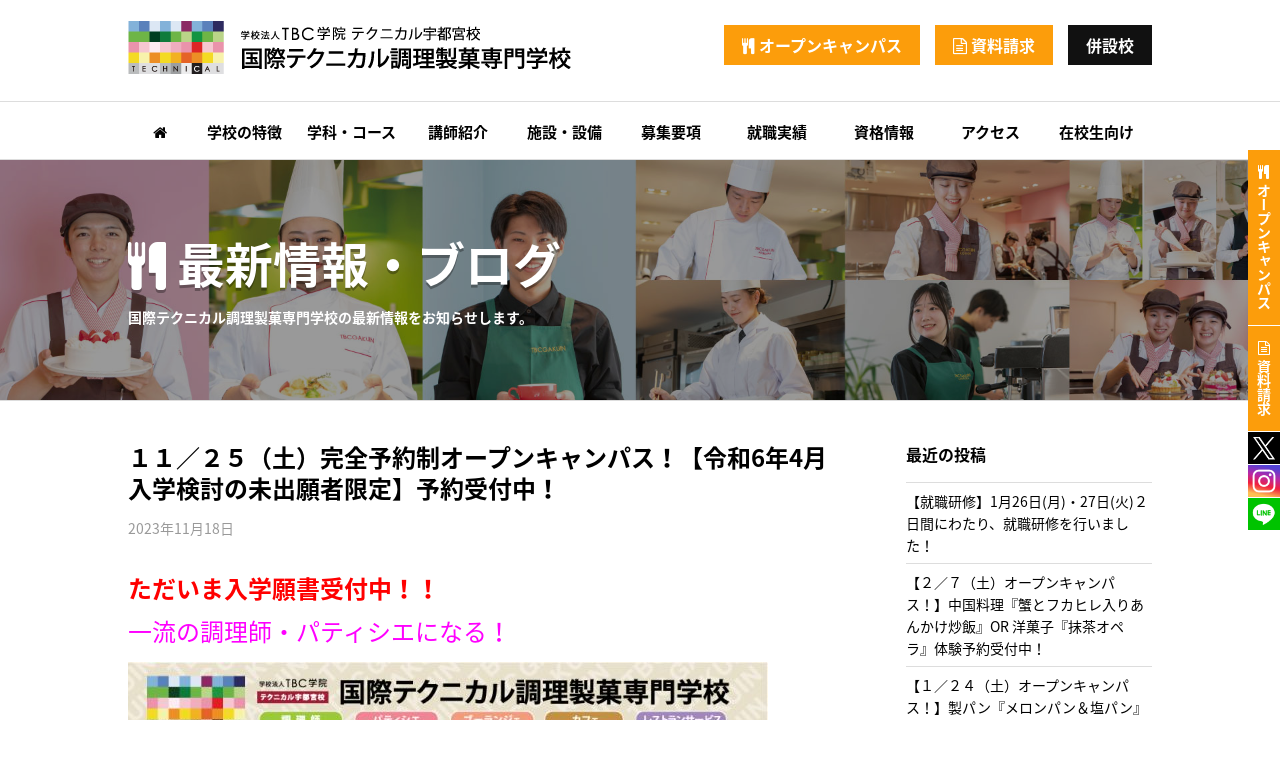

--- FILE ---
content_type: text/css
request_url: https://u.tec.ac.jp/cook/css/base.css?d=20240801
body_size: 16799
content:
@charset "utf-8";

/*
* Noto Sans Japanese (japanese) http://www.google.com/fonts/earlyaccess
 */
@font-face {
 font-family: 'Noto Sans Japanese';
 font-style: normal;
 font-weight: 100;
 src: url(//fonts.gstatic.com/ea/notosansjapanese/v6/NotoSansJP-Thin.woff2) format('woff2'),
  url(//fonts.gstatic.com/ea/notosansjapanese/v6/NotoSansJP-Thin.woff) format('woff'),
  url(//fonts.gstatic.com/ea/notosansjapanese/v6/NotoSansJP-Thin.otf) format('opentype');
}

@font-face {
 font-family: 'Noto Sans Japanese';
 font-style: normal;
 font-weight: 200;
 src: url(//fonts.gstatic.com/ea/notosansjapanese/v6/NotoSansJP-Light.woff2) format('woff2'),
  url(//fonts.gstatic.com/ea/notosansjapanese/v6/NotoSansJP-Light.woff) format('woff'),
  url(//fonts.gstatic.com/ea/notosansjapanese/v6/NotoSansJP-Light.otf) format('opentype');
}

@font-face {
 font-family: 'Noto Sans Japanese';
 font-style: normal;
 font-weight: 300;
 src: url(//fonts.gstatic.com/ea/notosansjapanese/v6/NotoSansJP-DemiLight.woff2) format('woff2'),
  url(//fonts.gstatic.com/ea/notosansjapanese/v6/NotoSansJP-DemiLight.woff) format('woff'),
  url(//fonts.gstatic.com/ea/notosansjapanese/v6/NotoSansJP-DemiLight.otf) format('opentype');
}

@font-face {
 font-family: 'Noto Sans Japanese';
 font-style: normal;
 font-weight: 400;
 src: url(//fonts.gstatic.com/ea/notosansjapanese/v6/NotoSansJP-Regular.woff2) format('woff2'),
  url(//fonts.gstatic.com/ea/notosansjapanese/v6/NotoSansJP-Regular.woff) format('woff'),
  url(//fonts.gstatic.com/ea/notosansjapanese/v6/NotoSansJP-Regular.otf) format('opentype');
}

@font-face {
 font-family: 'Noto Sans Japanese';
 font-style: normal;
 font-weight: 500;
 src: url(//fonts.gstatic.com/ea/notosansjapanese/v6/NotoSansJP-Medium.woff2) format('woff2'),
  url(//fonts.gstatic.com/ea/notosansjapanese/v6/NotoSansJP-Medium.woff) format('woff'),
  url(//fonts.gstatic.com/ea/notosansjapanese/v6/NotoSansJP-Medium.otf) format('opentype');
}

@font-face {
 font-family: 'Noto Sans Japanese';
 font-style: normal;
 font-weight: 700;
 src: url(//fonts.gstatic.com/ea/notosansjapanese/v6/NotoSansJP-Bold.woff2) format('woff2'),
  url(//fonts.gstatic.com/ea/notosansjapanese/v6/NotoSansJP-Bold.woff) format('woff'),
  url(//fonts.gstatic.com/ea/notosansjapanese/v6/NotoSansJP-Bold.otf) format('opentype');
}

@font-face {
 font-family: 'Noto Sans Japanese';
 font-style: normal;
 font-weight: 900;
 src: url(//fonts.gstatic.com/ea/notosansjapanese/v6/NotoSansJP-Black.woff2) format('woff2'),
  url(//fonts.gstatic.com/ea/notosansjapanese/v6/NotoSansJP-Black.woff) format('woff'),
  url(//fonts.gstatic.com/ea/notosansjapanese/v6/NotoSansJP-Black.otf) format('opentype');
}

/* Reset
--------------------------------------------- */
/* http://meyerweb.com/eric/tools/css/reset/ 
   v2.0 | 20110126
   License: none (public domain)
*/

html,
body,
div,
span,
applet,
object,
iframe,
h1,
h2,
h3,
h4,
h5,
h6,
p,
blockquote,
pre,
a,
abbr,
acronym,
address,
big,
cite,
code,
del,
dfn,
em,
img,
ins,
kbd,
q,
s,
samp,
small,
strike,
strong,
sub,
sup,
tt,
var,
b,
u,
i,
center,
dl,
dt,
dd,
ol,
ul,
li,
fieldset,
form,
label,
legend,
table,
caption,
tbody,
tfoot,
thead,
tr,
th,
td,
article,
aside,
canvas,
details,
embed,
figure,
figcaption,
footer,
header,
hgroup,
menu,
nav,
output,
ruby,
section,
summary,
time,
mark,
audio,
video {
 margin: 0;
 padding: 0;
 border: 0;
 font-size: 100%;
 font: inherit;
 vertical-align: baseline;
}

/* HTML5 display-role reset for older browsers */
article,
aside,
details,
figcaption,
figure,
footer,
header,
hgroup,
menu,
nav,
section {
 display: block;
}

body {
 line-height: 1;
}

ol,
ul {
 list-style: none;
}

blockquote,
q {
 quotes: none;
}

blockquote:before,
blockquote:after,
q:before,
q:after {
 content: '';
 content: none;
}

table {
 border-collapse: collapse;
 border-spacing: 0;
}

a {
 outline: none;
}

img {
 vertical-align: bottom;
}

/* --------------------------------------------- */


body {
 font-family: "Noto Sans Japanese", "游ゴシック Medium", "Yu Gothic Medium", "游ゴシック体", YuGothic, "游ゴシック", "ヒラギノ角ゴ Pro W3", "Hiragino Kaku Gothic Pro", "メイリオ", Meiryo, Osaka, "ＭＳ Ｐゴシック", "MS PGothic", sans-serif;
 font-size: 15px;
 line-height: 1.6em;
 color: #000;
 -webkit-text-size-adjust: none;
}

strong {
 font-weight: bold;
}

a:link,
a:visited {
 color: #000;
 text-decoration: none
}

a:hover,
a:active {
 color: #fc9d0b;
 text-decoration: underline
}

table {
 width: 100%;
 border-spacing: 0;
 border-collapse: collapse;
 margin-bottom: 1em;
}

table tr td,
table tr th {

 padding: 3px 6px;
}

.wrapper {
 width: 1024px;
 margin: 0 auto;
 position: relative;
}

.navi {
 width: 100%;
}

#header {
 width: 1024px;
 margin: 0 auto;
 padding: 20px 0;
}

#header .logo {
 width: 446px;
 float: left;
}

#header .link {
 float: right;
}

#header .link a {
 display: inline-block;
 background: #fc9d0b;
 color: #fff;
 font-weight: bold;
 padding: 6px 16px;
 font-size: 16px;
 margin: 5px 0 10px 15px;
 transition: .2s ease-out;
 position: relative;
 z-index: 2;
 overflow: hidden;
 border: 2px solid #fc9d0b;
}

#header .link a.adjoin {
 background: #111;
 border: 2px solid #111;
}

#header .link a:hover {
 text-decoration: none;
}

#header .link a::before,
#header .link a::after {
 position: absolute;
 z-index: -1;
 display: block;
 content: '';
}

#header .link a,
#header .link a::before,
#header .link a::after {
 -webkit-box-sizing: border-box;
 -moz-box-sizing: border-box;
 box-sizing: border-box;
 -webkit-transition: all .3s;
 transition: all .3s;
}

#header .link a:hover {
 color: #fc9d0b;
 background: #fff;
}

#header .link a.adjoin:hover {
 color: #111;
}

#header .link a::after {
 top: 0;
 left: 0;
 width: 100%;
 height: 100%;
}

#header .link a:hover::after {
 -webkit-transform: scale(2) rotate(180deg);
 transform: scale(2) rotate(180deg);
 background: #fff;
}

nav {
 margin: 0 auto;
 position: relative;
 background: #fff;
 border-top: 1px solid #ddd;
}

#navi {
 clear: both;
 width: 1024px;
 margin: 0 auto;
}

#navi ul {}

#navi ul li {
 display: block;
 float: left;
 position: relative;
 width: 10.4%;
 text-align: center;

}

#navi ul li.home {
 width: 6.2%;
}

#navi ul li:last-child {
 border: none;
}

#navi ul li a {
 display: block;
 color: #000;
 background: #fff;
 padding: 18px 0 15px;
 font-weight: bold;
 position: relative;
 transition: .2s ease-out;
}

#navi ul.dl-menu>li>a {
 position: relative;
 text-decoration: none;
}

#navi ul.dl-menu>li>a:hover {
 color: #fc9d0b;
}

#navi ul.dl-menu>li>a::after {
 position: absolute;
 bottom: -8px;
 left: 0;
 content: '';
 width: 100%;
 height: 4px;
 background: #fc9d0b;
 opacity: 0;
 visibility: hidden;
 transition: .3s;
}

#navi ul.dl-menu>li>a:hover::after {
 bottom: 0px;
 opacity: 1;
 visibility: visible;
}

#navi ul.dl-menu>li.nv1>a:after,
#navi ul.dl-menu>li.nv5>a:after {
 content: "\f107";
 font-family: "FontAwesome";
 font-size: 13px;
 line-height: 13px;
 color: #ccc;
 margin-left: 5px;
}

#navi ul.dl-menu>li.nv1>a.active:after,
#navi ul.dl-menu>li.nv5>a.active:after {
 color: #fff;
}

#navi ul.dl-menu>li.nv1>a:hover:after,
#navi ul.dl-menu>li.nv5>a:hover:after {
 color: #fff;
}

#navi ul li a.active {
 background: #fc9d0b;
 color: #fff;
 text-decoration: none;
}

#navi ul li a.active:hover {
 color: #fff;
}

#navi li ul {
 display: none;
 position: absolute;
 top: 56px;
 left: -45%;
 padding: 0;
 width: 190%;
 z-index: 100;
 box-shadow: 0 2px 6px rgba(0, 0, 0, 0.2);
}

#navi li ul li {
 float: none;
 margin: 0;
 border: none;
 width: 100%;
 display: block;
}

#navi li ul li a {
 display: block;
 text-indent: 0;
 background: #fff;
 padding: 6px 0;
 height: auto;
 font-size: 12px;
}

#navi li ul li a:hover {
 color: #fc9d0b;
 text-decoration: none;
}

#navi li ul li a {
 position: relative;
 display: block;
 text-decoration: none;
}

#navi li ul li a::after {
 position: absolute;
 bottom: 0px;
 left: 0;
 content: '';
 width: 100%;
 height: 2px;
 background: #fc9d0b;
 transform: scale(0, 1);
 transform-origin: left top;
 transition: transform .3s;
}

#navi li ul li a:hover::after {
 transform: scale(1, 1);
}

.fixed {
 position: fixed !important;
 width: 100%;
 top: -5px;
 z-index: 900 !important;
 box-shadow: 0 0 8px rgba(0, 0, 0, 0.2);
}

.fixed #navi {}

#main {
 margin: 0 auto 20px;
 width: 1024px;
 clear: both;
 background: #fff;
 background: rgba(255, 255, 255, 0.65);
 border: 1px solid #fff;
 border-radius: 5px;
}

#main h2 {
 font-size: 24px;
 margin-bottom: 24px;
 line-height: 1.5;
 font-weight: bold;
}

#main h2 i {
 color: #fc9d0b;
}

#main h2 a {
 font-size: 16px;
 display: inline-block;
 float: right;
}

#main h3 {
 font-weight: bold;
}

#main p {
 margin-bottom: 1em;
}

#main img {
 max-width: 100%;
}

/*-------------------------FOOTER-----------------------*/

.fb_iframe_widget>span {
 vertical-align: baseline !important;
 height: 20px !important;
}

footer {
 background: #fff;
}

#social {
 margin-bottom: 20px;
}

#social ul {
 list-style: none;
 margin: 0;
}

#social ul li {
 display: inline-block;
 margin-right: 5px;
 margin-bottom: 5px;
 vertical-align: bottom;
 overflow: hidden;
 line-height: 1;
}

#social ul li:last-child {
 margin-right: 0;
}

.fb_iframe_widget>span {
 vertical-align: baseline !important;
}

#profile {
 position: relative;
 width: 100%;
 padding: 25px 0;
 background: #f3f3f3;
 text-align: center;
 font-size: 13px;
 border-top: 1px solid #ddd;
}

#profile::before {
 content: "";
 width: 130px;
 height: 130px;
 background: url(../../images/40th.png) no-repeat;
 position: absolute;
 left: 3%;
 top: 50px;
}

#profile::after {
 content: "";
 width: 130px;
 height: 130px;
 background: url(../../images/40th.png) no-repeat;
 position: absolute;
 right: 3%;
 top: 50px;
}

#profile table td {
 text-align: center;
}

#profile i {
 color: #fc9d0b;
}

#info {
 border-top: 1px solid #ddd;
 text-align: center;
 padding: 25px 0;
}

#info h3 {
 font-weight: bold;
 font-size: 18px;
 margin-bottom: 10px;
}

#footerWrapper {
 border-top: 1px solid #ddd;
 padding: 30px 0 60px;
 text-align: center;
}

.copyright {
 font-size: 13px;
}

.sns {
 display: none;
}

.aligncenter {
 text-align: center
}

#footerNavi {
 padding: 15px 5px;
 text-align: center;
 border-top: 1px solid #ddd;
}

#footerNavi ul li {
 display: inline-block;
 margin-right: 20px;
}

#footerNavi ul li a {
 font-size: 13px;
 text-decoration: none;
 font-weight: bold;
}

#footerNavi ul li a i {
 color: #fc9d0b;
}

#footerNavi ul li a:hover {
 text-decoration: underline;
}

#side {
 width: 32px;
 position: fixed;
 right: 0;
 top: 150px;
 z-index: 300;
 background: #fff;
}

#side li {
 margin-bottom: 1px;
}

#side li img {
 max-width: 100%;
}

#side .link-oc a,
#side .link-re a {
 display: block;
 background: #fc9d0b;
 color: #fff;
 font-weight: bold;
 font-size: 14px;
 padding: 15px 9px;
 writing-mode: tb-rl;
 text-align: center;
 max-height: 160px;
 line-height: 1;
}

#side .link-oc a:hover,
#side .link-re a:hover {
 text-decoration: none;
 opacity: 0.8;
}

#side .link-oc a:before {
 font-family: "FontAwesome";
 content: "\f0f5";
 font-weight: normal;
 margin-bottom: 5px;
}

#side .link-re a:before {
 font-family: "FontAwesome";
 content: "\f0f6";
 font-weight: normal;
 margin-bottom: 5px;
}

#pagetop {
 clear: both;
 width: 30px;
 position: fixed;
 margin: 0 0 0;
 right: 20px;
 bottom: 20px;
}

#pagetop a {
 display: block;
 background: rgba(0, 0, 0, 0.2);
 color: #fff;
 text-align: center;
 padding: 3px 0;
}

.caution {
 padding-left: 1em;
 text-indent: -1em;
}

.pcNone {
 display: none;
}

.spNone {
 display: block;
}

.m0 {
 margin-bottom: 0 !important;
}

.m10 {
 margin-bottom: 10px !important;
}

.m20 {
 margin-bottom: 20px !important;
}

.m30 {
 margin-bottom: 30px !important;
}

.m40 {
 margin-bottom: 40px !important;
}

.m60 {
 margin-bottom: 60px !important;
}

.m80 {
 margin-bottom: 60px !important;
}

/* Clearing Floats
--------------------------------------------- */
.clear {
 clear: both;

}

.block:after,
.clearfix:after {
 clear: both;
 content: ' ';
 display: block;
 font-size: 0;
 line-height: 0;
 visibility: hidden;
 width: 0;
 height: 0
}

#kens-web-copyrights {
 display: none
}

.simplebox {
 cursor: pointer;
}

/* --- Smartphones and small Tablet PCs --- */
@media screen and (max-width : 640px) {
 body {}

 .wrapper {
  width: auto;
 }

 #header {
  width: auto;
  margin: 0 auto;
  padding: 15px 10px;
  height: 30px;
 }

 #header .logo {
  width: 256px;
  float: left;
  margin: 0 auto;
 }

 #header .link {
  display: none;
 }

 #header .logo img,
 #header .tel img {
  max-width: 100%;
 }

 #header .project {
  width: 45%;
  float: right;
  margin-left: 0;
 }

 #header .project img {
  width: 100%;
 }

 #header .headerNavi {
  display: none;
 }

 nav {
  width: 100%;
  margin: 0 auto 20px;
  padding: 0;
  position: absolute;
  top: 0px;
 }

 #navi {
  clear: both;
  width: auto;
  margin: 0 auto;
  padding: 0;
 }

 #navi ul li.home {
  width: auto;
 }

 #navi ul li {
  display: block;
  float: none;
  position: relative;
  width: auto;
 }

 #navi ul li:last-child {
  border: none;
 }

 #navi ul li a {
  display: block;
  text-indent: 0;
  overflow: hidden;
  height: auto;
  color: #fff;
  background: #fc9d0b;
  font-size: 16px;
  padding: 8px;
  text-align: left;
  border-bottom: 1px solid #fff;

 }

 #navi ul li a:after {
  content: "\f105";
  font-family: "FontAwesome";
  color: #fff;
  display: block;
  position: absolute;
  left: 95%;
  text-align: right;
  font-size: 11px;
 }

 #navi ul.dl-menu>li.nv1>a:after,
 #navi ul.dl-menu>li.nv5>a:after {
  line-height: 18px;
  color: #fff;
  position: absolute;
  left: 95%;
  top: 20%;
  margin-left: 0;
 }

 #navi ul.dl-menu>li>a {

  border-bottom: 1px solid #fff;
 }

 #navi ul.dl-menu>li>a:after {
  content: "\f105";
  color: #fff;
 }

 #navi ul li a:hover {
  text-decoration: none;
 }

 #navi ul li.nv0,
 #navi ul li.nv1,
 #navi ul li.nv2,
 #navi ul li.nv3,
 #navi ul li.nv4,
 #navi ul li.nv5,
 #navi ul li.nv6 {
  width: auto;
 }

 #navi li ul {
  display: block;
  position: static;
  top: 50px;
  left: 0px;
  padding: 0;
  width: auto;
  background: #fc9d0b;
  z-index: auto;
  border-radius: 0;
 }

 #navi li ul li {
  float: none;
  margin: 0;
  width: auto;
  border: none;
  padding: 0;
 }

 #navi li ul li a {
  display: block;
  overflow: auto;
  text-indent: 0;
  position: relative;
  padding: 6px 0 6px 20px;
  height: auto;
  font-size: 14px;
  background: #fc9d0b;
 }

 /*-----footer----*/
 #footerWrapper {
  width: auto;
  margin: 0 auto;
  padding: 15px 0 60px;
 }

 #profile {
  padding: 110px 0;
 }

 #profile::before {
  content: "";
  width: 80px;
  height: 180px;
  background: url(../../images/40th.png) no-repeat;
  background-size: 100% auto;
  position: absolute;
  left: 50%;
  top: 10px;
  transform: translateX(-50%);
 }

 #profile::after {
  content: "";
  width: 80px;
  height: 80px;
  background: url(../../images/40th.png) no-repeat;
  background-size: 100% auto;
  position: absolute;
  left: 50%;
  right: auto;
  top: auto;
  bottom: 10px;
  transform: translateX(-50%);
 }

 #profile table td {
  display: inline-block;
  padding: 5px 0;
  width: 50%;
 }

 #profile table td img {
  max-width: 100%;
 }

 .copyright {
  width: auto;
  float: none;
  font-size: 11px;
  text-align: center;
 }

 .sns {
  display: block;
  margin-bottom: 5px;
 }

 .sns li {
  display: inline-block;
 }

 .sns li img {
  width: 48px;
 }

 #social {
  padding: 0 10px;
 }

 #pagetop {
  display: none;
  clear: both;
  width: 8%;
  position: fixed;
  margin: 0 0 0;
  right: 0;
  bottom: 0;
 }

 #pagetop a {
  display: block;
  background: rgba(0, 0, 0, 0.6);
  color: #fff;
  text-align: center;
  padding: 12px 0;
  font-size: 12px;
  line-height: 1;
 }

 #side {
  width: 100%;
  position: fixed;
  right: auto;
  top: auto;
  left: 0;
  bottom: 0;
  z-index: 300;
 }

 #side ul {
  display: flex;
 }

 #side li {
  margin-bottom: 0;
  display: block;
 }

 #side li img {
  max-width: 100%;
  vertical-align: top;
 }

 #side .link-oc,
 #side .link-re {
  background: #fc9d0b;
 }

 #side .link-oc a,
 #side .link-re a {
  display: block;
  background: #fc9d0b;
  color: #fff;
  font-weight: bold;
  font-size: 12px;
  padding: 0;
  writing-mode: horizontal-tb;
  text-align: center;
  border-right: 1px solid #fff;
 }

 #side .link-oc a:before {
  font-family: "FontAwesome";
  content: "\f0f5";
  font-weight: normal;
  margin-bottom: 0;
  margin-right: 5px;
 }

 #side .link-re a:before {
  font-family: "FontAwesome";
  content: "\f0f6";
  font-weight: normal;
  margin-bottom: 0;
  margin-right: 5px;
 }

 #side li.icon {
  width: 11%;
 }

 #side li.link-re {
  width: 26%;
 }

 #side li.link-oc {
  width: 41%;
 }

 .pcNone {
  display: block;
 }

 .spNone {
  display: none;
 }
}

--- FILE ---
content_type: text/css
request_url: https://u.tec.ac.jp/cook/css/content.css?d=20240801
body_size: 36519
content:
@charset "utf-8";


/* ---------------TOP------------------*/

#visual .visualSlider>li {
 display: none;
}

#visual .slick-slider>li {
 display: block !important;
}

.visualSlider {
 margin: 0 auto;
}

.visualSlider li {
 border-top: 1px solid #ddd;
 border-bottom: 1px solid #ddd;
}

.visualSlider img {
 max-width: 100%;
 display: block;
 margin: 0 auto;
}

.visualSlider .slick-track {
 line-height: 1;
}

.visualSlider .slick-dots {
 text-align: center;
 margin: 30px 0 0;
 height: 6px;
}

.visualSlider .slick-dots li {
 display: inline-block;
 text-indent: -9999px;
 width: 26px;
 height: 6px;
 background-color: #cccccc;
 margin: 0 8px 0;
 cursor: pointer;
}

.visualSlider .slick-dots li.slick-active {
 background-color: #fc9d0b;
}

#visual {
 width: 100%;
 margin: 0 auto 40px;
}

.bxslider {
 margin: 0 auto;
}

.bxslider li {
 border-top: 1px solid #ddd;
 border-bottom: 1px solid #ddd;
}

.bxslider2 {
 margin: 0;
 padding: 0;
 width: 100%;
}

#oc .ocSlider>li {
 display: none;
}

#oc .slick-slider>li {
 display: block !important;
}

#oc .ocSlider {
 width: 1024px;
 background-color: #ffffff;
 z-index: 5;
 margin-bottom: 20px;
}

/* スライダー調整 */
#oc .slick-arrow {
 position: absolute;
 top: 50%;
 font-size: 50px;
 transform: translateY(-50%);
 cursor: pointer;
 color: #aaaaaa;
 z-index: 1100;
}

#oc .slick-arrow:hover {
 opacity: 0.7;
}

#oc .fa-angle-left {
 left: -34px;
}

#oc .fa-angle-right {
 right: -34px;
}

#oc .slick-disabled {
 color: #eeeeee;
 cursor: default !important;
 opacity: 1 !important;
}

div.btn {
 text-align: center;
 margin-bottom: 20px;
}

div.btn a {
 background: #fc9d0b;
 display: inline-block;
 color: #fff;
 padding: 10px 25px;
 font-size: 18px;
}

div.btn a:hover {
 text-decoration: none;
 opacity: 0.7;
}

#oc {
 margin-bottom: 40px;
}

#oc h2,
#news h2,
#information h2,
#movie h2 {
 border-bottom: 3px solid #ddd;
 padding-bottom: 8px;
}

#oc h2 a {
 display: block;
 float: right;
 font-size: 16px;
 color: #fff;
 background: #dd0000;
 padding: 6px 15px;
 transition: .2s ease-out;
 border-radius: 20px;
}

#oc h2 a:before {
 content: "\f0a9";
 font-family: FontAwesome;
 margin-right: 5px;
}

#oc h2 a:hover {
 text-decoration: none;
 opacity: 0.7;
 box-shadow: 0 0 6px rgba(0, 0, 0, 0.4);
}

#oc h3 {
 font-size: 18px;
 margin-bottom: 5px;
 font-weight: bold;
}

#oc h3 span {
 display: inline-block;
 margin-right: 15px;
}

span.taiken {
 color: #6EB646;
}

span.setsumei {
 color: #52C3F1;
}

#oc dl {
 margin-bottom: 20px;
}

#oc dl dt {
 width: 6em;
 display: inline-block;
 background: #000;
 color: #fff;
 text-align: center;
 padding: 5px 0;
 margin-right: 10px;
}

#oc dl dd {
 display: inline-block;
 padding: 5px 0;
 margin-right: 20px;
}

#oc ul li {
 position: relative;
}

#oc ul li .inner {
 padding: 0 12px;
}

#oc ul li img {
 margin-bottom: 10px;
 border: 1px solid #ddd;
 max-width: 100%;
}

#oc ul li h3 {
 margin-top: 5px;
 color: #fc9d0b;
 font-size: 16px;
}

#oc ul li .date {
 display: inline-block;
 background: #fc9d0b;
 z-index: 100;
 left: 0;
 top: 8px;
 color: #fff;
 font-size: 15px;
 line-height: 1.3;
 padding: 6px 8px;
 text-align: center;
}

#oc ul li .date i {
 color: #fff;
}

#oc ul li .point {
 display: inline-block;
 background: #FFEE00;
 z-index: 100;
 left: 5px;
 top: 38px;
 color: #000;
 font-size: 14px;
 line-height: 1.3;
 padding: 4px 8px;
 text-align: center;
 font-weight: bold;
}

#oc ul li .present {
 display: inline-block;
 background: #ceff57;
 z-index: 100;
 left: 80px;
 top: 38px;
 color: #000;
 font-size: 14px;
 line-height: 1.3;
 padding: 4px 8px;
 text-align: center;
 font-weight: bold;
}

#oc ul li .collabo {
 display: inline-block;
 background: #FFCFBF;
 z-index: 100;
 left: 5px;
 top: 38px;
 color: #000;
 font-size: 14px;
 line-height: 1.3;
 padding: 4px 8px;
 text-align: center;
 font-weight: bold;
}

#oc ul li .miya {
 display: inline-block;
 background: #000;
 z-index: 100;
 left: 5px;
 top: 38px;
 color: #fff;
 font-size: 14px;
 line-height: 1.3;
 padding: 4px 8px;
 text-align: center;
 font-weight: bold;
}

#oc ul li .christmas {
 display: inline-block;
 background: #febfcd;
 z-index: 100;
 left: 5px;
 top: 38px;
 color: #000;
 font-size: 14px;
 line-height: 1.3;
 padding: 4px 8px;
 text-align: center;
 font-weight: bold;
}

#oc ul li .valentine {
 display: inline-block;
 background: #febfcd;
 z-index: 100;
 left: 5px;
 top: 38px;
 color: #000;
 font-size: 14px;
 line-height: 1.3;
 padding: 4px 8px;
 text-align: center;
 font-weight: bold;
}

#oc ul li a {
 font-weight: bold;
}

#oc ul li i {
 color: #fc9d0b;
}

#oc ul li p {
 font-size: 14px;
 margin-bottom: .5em;
}

#information {
 width: 490px;
 float: left;
 margin-bottom: 40px;
}

#information dl {
 border-bottom: 1px dotted #ddd;
 margin-bottom: 5px;
}

#information dl dt {
 width: 7em;
 float: left;
 padding-bottom: 5px;
}

#information dl dd {
 margin-left: 7em;
 padding-bottom: 5px;
}

#movie {
 width: 490px;
 float: right;
 margin-bottom: 40px;
}

.youtube {
 position: relative;
 width: 100%;
 height: 0;
 padding-bottom: 56.25%;
 overflow: hidden;
 margin-bottom: 10px;
}

.youtube iframe {
 width: 100%;
 height: 100%;
 position: absolute;
 top: 0;
 left: 0;
}

#movie a {
 background: #fc9d0b;
 display: block;
 color: #fff;
 font-weight: bold;
 padding: 7px 20px;
 font-size: 16px;
 text-align: center;
}

#news {
 margin-bottom: 40px;
}

#news .news {
 width: 490px;
 float: right;
}

#news .blog {
 width: 490px;
 float: left;
}

#news ul li {
 clear: both;
 margin-bottom: 20px;
}

#news ul li img {
 float: left;
 margin-right: 15px;
}

#news ul li a {
 font-weight: bold;
}

#news ul li .thumb {
 width: 80px;
 height: 80px;
 overflow: hidden;
 float: left;
 margin-right: 15px;
}

#news ul li:after {
 clear: both;
 content: ' ';
 display: block;
 font-size: 0;
 line-height: 0;
 visibility: hidden;
 width: 0;
 height: 0
}

.last {
 text-align: right;
 padding: 5px 0;
}

.last i {
 color: #fc9d0b;
}

#bnr {}

#bnr ul li {
 margin-bottom: 20px;
}

#bnr ul li:nth-child(odd) {
 width: 490px;
 float: left;
}

#bnr ul li:nth-child(even) {
 width: 490px;
 float: right;
}

#bnr ul li.bn-restaurant {
 position: relative;
}

span.month {
 color: #F7931E;
 font-family: Arial, Helvetica, "sans-serif";
 font-size: 32px;
 font-weight: bold;
 position: absolute;
 z-index: 10;
 top: 50px;
 right: 65px;
}

span.day {
 color: #F7931E;
 font-family: Arial, Helvetica, "sans-serif";
 font-size: 50px;
 font-weight: bold;
 position: absolute;
 z-index: 10;
 top: 44px;
 right: 15px;
}

span.week {
 color: #fff;
 font-family: Arial, Helvetica, "sans-serif";
 font-size: 14px;
 font-weight: bold;
 position: absolute;
 z-index: 10;
 top: 82px;
 right: 38px;
}

#bnr .bnr1 {
 width: 490px;
 float: left;
}

#bnr .bnr2 {
 width: 490px;
 float: right;
}

#bnr img {
 border: 1px solid #ddd;
}

#bnr a:hover img {
 box-shadow: 0 2px 8px rgba(0, 0, 0, 0.15);
}

/*-------------------------CONTENT-----------------------*/
#main table {
 width: 100%;
 border: 1px solid #ccc;
 border-collapse: collapse;
 background: #fff;
 margin-bottom: 40px;
}

#main table th,
#main table td {
 padding: 8px 8px;
 border: 1px solid #ccc;
}

#main table th {
 text-align: left;
 vertical-align: middle;
 font-weight: bold;
 background: #f6f6f6;
}

#main table td {
 vertical-align: top;
}

#main ol {
 margin-left: 1.2em;
 list-style: decimal;
}

#title {
 width: 100%;
 background: #fc9d0b;
 color: #fff;
 margin-bottom: 30px;
}

#title h1 {
 width: 1024px;
 display: block;
 margin: 0 auto;
 font-size: 36px;
 padding: 40px 0;
 line-height: 36px;
 font-weight: bold;
}

#title h1 span {
 font-size: 16px;
 margin-left: 20px;
 line-height: 36px;
 display: inline-block;
}

.floatleft {
 float: left;
}

.floatright {
 float: right;
}

.contentBox {
 padding: 20px 25px;
 background: #fff;
 border-radius: 5px;
 margin-bottom: 20px;
}

.block {
 margin-bottom: 20px;
}

.aligncenter {
 text-align: center;
}

.alignleft {
 text-align: left
}

.alignright {
 text-align: right;
}

a.button {
 display: inline-block;
 background: #fc9d0b;
 text-align: center;
 padding: 10px 20px;
 border-radius: 8px;
 color: #fff !important;
 margin: 0 auto;
 font-size: 16px;
}

a.button img {
 vertical-align: middle;
 margin-right: 10px;
 width: auto !important;
}

a.button:hover {
 background: #366f89;
 text-decoration: none;
}

.red {
 color: #B81C22;
}

.content div {
 padding: 20px 0;
}

#map1,
#map2 {
 width: 100%;
 height: 240px;
}

.video-container {
 position: relative;
 padding-bottom: 56.25%;
 padding-top: 30px;
 height: 0;
 overflow: hidden;
}

.video-container video {
 position: absolute;
 top: 0;
 left: 0;
 width: 100%;
 height: 100%;
}

.play {
 display: block;
 width: 64px;
 height: 64px;
 position: absolute;
 top: 0;
 left: 0;
 right: 0;
 bottom: 0;
 margin: auto;
 cursor: pointer;
 z-index: 10;
}

h1.pagetitle {
 display: none;
}

.link li {
 margin-left: 1em;
}

.link li:before {
 font-family: FontAwesome;
 content: "\f101";
 margin-right: 5px;
}

#main section {
 margin-bottom: 60px;
}

#pageheader {
 padding: 0;
 position: relative;
 border-top: 1px solid #ddd;
 border-bottom: 1px solid #ddd;
 position: relative;
 margin-bottom: 40px;
 min-width: 980px;
 overflow: hidden;
}

#pageheader::after {
 content: "";
 width: 100%;
 height: 100%;
 position: absolute;
 top: 0;
 left: 0;
 background-color: rgba(0, 0, 0, 0.4);
}

#pageheader img {
 max-width: 100%;
 min-width: 1280px;
 margin: 0 auto;
}

#pageheader .pageheaderinner {
 width: 100%;
 position: absolute;
 top: 50%;
 transform: translateY(-50%);
 z-index: 10;
}

#pageheader .pagetitle {
 display: inline-block;
}

#pageheader h1 {
 color: #fff;
 font-size: 48px;
 line-height: 1.35;
 font-weight: bold;
 margin-bottom: 10px;
 text-shadow: 0px 3px 0px rgba(0, 0, 0, 0.3);
}

#pageheader h1 span {
 font-size: 60%;
 display: block;
}

#pageheader p {
 color: #fff;
 font-size: 14px;
 font-weight: bold;
}

#opencampus {
 margin-bottom: 40px;
}

#opencampus h3 {
 font-size: 18px;
 margin-bottom: 5px;
 font-weight: bold;
}

#opencampus ul {
 margin-bottom: 40px;
 border-top: 1px dashed #999;
}

#opencampus ul li {
 position: relative;
 padding: 30px 0;
 border-bottom: 1px dashed #999;
 display: flex;

}

#opencampus ul li img {
 max-width: 100%;
 border: 1px solid #ddd;
}

#opencampus ul li .photo {
 width: 320px;
 margin-right: 30px
}

#opencampus ul li .text {
 width: 670px;
}

#opencampus ul li p.label {
 margin-bottom: 15px;
}

#opencampus ul li .date {
 display: inline-block;
 background: #fc9d0b;
 color: #fff;
 padding: 5px 10px;
}

#opencampus ul li .date i {
 color: #fff;
}

#opencampus ul li .point {
 display: inline-block;
 background: #FFEE00;
 color: #000;
 font-size: 13px;
 padding: 3px 10px;
 text-align: center;
 font-weight: bold;
}

#opencampus ul li .present {
 display: inline-block;
 background: #ceff57;
 color: #000;
 font-size: 13px;
 padding: 3px 10px;
 text-align: center;
 font-weight: bold;
}

#opencampus ul li .collabo {
 display: inline-block;
 background: #FFCFBF;
 color: #000;
 font-size: 13px;
 padding: 3px 10px;
 text-align: center;
 font-weight: bold;
}

#opencampus ul li .christmas {
 display: inline-block;
 background: #febfcd;
 color: #000;
 font-size: 13px;
 padding: 3px 10px;
 text-align: center;
 font-weight: bold;
}

#opencampus ul li .valentine {
 display: inline-block;
 background: #febfcd;
 color: #000;
 font-size: 13px;
 padding: 3px 10px;
 text-align: center;
 font-weight: bold;
}

#opencampus ul li h3 {
 font-size: 20px;
 margin-bottom: 15px;
}

#opencampus ul li a {
 font-weight: bold;
}

#opencampus ul li i {
 color: #fc9d0b;
}

#opencampus ul li p {
 margin: 0 0 15px;
 padding: 0;
}

#opencampus ul li .thumb1 {
 width: 170px;
 position: absolute;
 right: 60px;
 top: 30px;
}

#opencampus ul li .thumb2 {
 width: 170px;
 position: absolute;
 right: 0;
 top: 130px;
}

.color1 {
 background: #133b95 !important;
}

.color2 {
 background: #00abe8 !important;
}

.color3 {
 background: #8ec31f !important;
}

.color4 {
 background: #f08300 !important;
}

.color5 {
 background: #fc9d0b !important;
}

.color6 {
 background: #dd0000 !important;
}

#opencampus .leftbox {
 width: 42%;
 float: left;
}

#opencampus .rightbox {
 width: 54%;
 float: right;
}

#opencampus .order {
 padding: 20px;
 background: #f7f0eb;
}

#opencampus .order .item {
 width: 33%;
 float: left;
 text-align: center;
 font-size: 18px;
}

#opencampus a.btn {
 background: #fc9d0b;
 display: inline-block;
 color: #fff;
 padding: 5px 20px;
 font-size: 18px;
}

#opencampus a.btn:hover {
 text-decoration: none;
 opacity: 0.7;
}

#opencampus .order .item h3 {
 margin-bottom: 10px;
}

#opencampus .order .item span {
 font-size: 24px;
 font-weight: bold;
}

#calendar {
 margin-bottom: 40px;
}

#calendar table {
 border: none;
 border-collapse: separate;
 border-spacing: 2px;
}

#calendar table caption,
#calendar .calendarTitle {
 font-size: 21px;
 font-weight: bold;
 background: #eee;
 padding: 8px 0;
}

#calendar .calendarHeader {
 background: #eee;
 padding: 8px 0;
}

#calendar table th {
 text-align: center;
 border: none;
}

#calendar table td {
 border: none;
 font-size: 13px;
 line-height: 1.3;
 width: 14.28%;
 text-align: center;
 min-height: 3em;
 background-color: #FAFAFA
}

#calendar table td a {
 display: block;
 line-height: 1.3;
 background: #fc9d0b;
 padding: 4px 2px;
 border-radius: 6px;
 margin: 3px 0;
 color: #fff;
}

#calendar table td a:hover {
 text-decoration: none;
 opacity: 0.7;
}

#calendar table td span {
 display: block;
 height: 1.3em;
}

.youbi_6 {
 color: #C30 !important;
 background-color: #F3FDFF;
}

.youbi_0 {
 color: red !important;
 background-color: #FFEBEB;
}

a.gmap {
 background: #fc9d0b;
 display: inline-block;
 float: right;
 color: #fff;
 padding: 5px 20px;
 font-size: 16px;
 font-weight: bold;
}

a.gmap:hover {
 text-decoration: none;
 opacity: 0.7;
}

/*----------------------------- 学科・コース -------------------------*/

#curriculum {
 margin-bottom: 40px;
}

#curriculum .cur1,
#curriculum .cur3,
#curriculum .cur5,
#curriculum .cur7 {
 width: 48%;
 float: left;
 border-top: 3px solid #ddd;
 padding: 20px 0;
}

#curriculum .cur2,
#curriculum .cur4,
#curriculum .cur6,
#curriculum .cur8 {
 width: 48%;
 float: right;
 border-top: 3px solid #ddd;
 padding: 20px 0;
}

#curriculum h3 {
 text-align: center;
 font-size: 24px;
 color: #444;
 margin-bottom: 8px;
 font-weight: bold;
}

#curriculum h3 span {
 font-size: 32px;
 font-weight: bold;
 font-family: Arial, Helvetica, "sans-serif";
 margin-right: 5px;
}

.cur1 h3 span {
 color: #9DC93A;
}

.cur2 h3 span {
 color: #EE8593;
}

.cur3 h3 span {
 color: #A187BD;
}

.cur4 h3 span {
 color: #93D2DA;
}

.cur5 h3 span {
 color: #F6AD3C;
}

.cur5 h3 span.border {
 border: 1px solid #5e4940;
 color: #5e4940;
 font-size: 18px !important;
 font-weight: lighter;
 padding: 3px 5px;
 vertical-align: 0.1em;
}

.cur5 h3 p {
 display: inline-block;
}

.cur6 h3 span {
 color: #C39043;
}

.cur7 h3 span {
 color: #F29B7E;
}

.cur8 h3 span {
 color: #77C4A1;
}

#curriculum p.label {
 text-align: center;
 margin-bottom: 8px;
}

#curriculum table {
 text-align: center;
 color: #fff;
 border-collapse: collapse;
 border: 1px solid #fff;
 margin-bottom: 1em;
}

#curriculum table td {
 border: 1px solid #fff;
 padding: 3px;
}

.courselist {}

.courselist h3 {
 font-size: 18px;
 font-weight: bold;
 margin-bottom: 0.5em;
}

.courselist ul {
 display: flex;
 justify-content: center;
}

.courselist ul li {
 width: 31%;
 margin: 0 3% 0 0;
}

.courselist ul li:last-child {
 margin: 0;
}

.courselist ul li img {
 max-width: 100%;
 box-shadow: 0 2px 6px rgba(0, 0, 0, 0.15);
}

.courselist dl dt {
 background: #000;
 color: #fff;
 width: 3em;
 padding: 2px 5px;
 float: left;
 margin-bottom: 5px;
 clear: left;
 text-align: center;
}

.courselist dl dd {
 margin-left: 4.5em;
 margin-bottom: 5px;
}

.courselist dl dd span {
 color: #a17600;
 font-size: 12px;
}

.courselist a.link {
 display: block;
 padding: 5px;
 text-align: center;
 font-weight: bold;
 box-shadow: 0 2px 6px rgba(0, 0, 0, 0.15);
 margin-bottom: 10px;
 border: 1px solid #fc9d0b;
}

.courselist a i {
 color: #fc9d0b;
}

.courselist a:hover {
 background: #fc9d0b;
 color: #fff;
 text-decoration: none;
}

.courselist a:hover i {
 color: #fff;
}

.courseRestaurant {
 text-align: center;
 background: #eadab7;
 padding: 5px;
 font-weight: bold;
 margin-bottom: 0px !important;
}

.courseArrow {
 text-align: center;
 margin-bottom: 0px !important;
 vertical-align: middle;
 font-size: 32px;
}

.coursePlus {
 text-align: center;
 margin-bottom: 0px !important;
 vertical-align: middle;
 color: #A17600;
 font-size: 16px;
 margin-bottom: 5px !important;
}

.courseSkillup {
 color: #b60005;
 text-align: center;
 font-weight: bold;
 margin-bottom: 5px !important;
}

.courseNational1 {
 text-align: center;
 background: #d6b5d5;
 padding: 5px;
 font-weight: bold;
 font-size: 14px;
 margin-bottom: 0px;
}

.courseNational2 {
 text-align: center;
 background: #f7c8ce;
 padding: 5px;
 font-weight: bold;
 font-size: 14px;
 margin-bottom: 0px !important;
}

.courseNational3 {
 text-align: center;
 background: #ed6c00;
 padding: 5px;
 font-weight: bold;
 margin-bottom: 5px !important;
 color: #fff;
 max-width: 65%;
 margin: 0 auto;
}

.courseNational4 {
 text-align: center;
 background: #e95377;
 padding: 5px;
 font-weight: bold;
 margin-bottom: 0px !important;
 color: #fff;
 max-width: 65%;
 margin: 0 auto;
}

.courseNational5 {
 text-align: center;
 background: #e8456c;
 padding: 5px;
 font-weight: bold;
 margin-bottom: 40px !important;
 color: #fff;
 max-width: 65%;
 margin: 0 auto;
}

.courseNational6 {
 text-align: center;
 background: #00873c;
 padding: 5px;
 font-weight: bold;
 margin-bottom: 0px !important;
 color: #fff;
 max-width: 65%;
 margin: 0 auto;
}

.courseNational7 {
 text-align: center;
 background: #00743a;
 padding: 5px;
 font-weight: bold;
 margin-bottom: 40px !important;
 color: #fff;
 max-width: 65%;
 margin: 0 auto;
}

.courseCaution {
 font-weight: normal;
 font-size: 12px;
}

.courseLicence {
 background: #f7f0eb;
 padding: 15px;
 font-size: 13px;
 margin-bottom: 60px;
}

.courseLicence dt {
 float: left;
 width: 6em;
 font-weight: bold;
}

.courseLicence dd {
 margin-left: 8em;
}

.copy1 {
 font-size: 21px;
 text-align: center;
 font-weight: bold;
 color: #9d8200;
}

.courseTitle {
 margin-bottom: 40px;
}

.courseTitle--02 {
 margin-bottom: 40px;
 display: flex;
 align-items: center;
 justify-content: space-between;
}

#course1 {
 background: #9DC93A;
}

#course2 {
 background: #EE8593;
}

#course3 {
 background: #A187BD;
}

#course4 {
 background: #93D2DA;
}

#course5 {
 background: #F6AD3C;
}

#course6 {
 background: #C39043;
}

#course7 {
 background: #F29B7E;
}

.courseTitle .photo {
 float: right;
 width: 480px;
}

.courseTitle--02 .photo {
 float: none;
 width: 50%;
}

.courseTitle--02 .inner {
 position: relative;
 z-index: 50;
 width: 50%;
 padding: 20px;
}

.courseTitle--02 .inner-bg {
 width: 100%;
 position: absolute;
 z-index: 0;
 /* background: #000;
 mix-blend-mode: multiply;
 opacity: .1; */
 height: 100%;
 top: 50%;
 left: 0%;
 transform: translateY(-50%);
 border-top: solid #fff 1px;
 border-bottom: solid #fff 1px;
}

.courseTitle--02 .inner-bg::before {
 content: "";
 position: absolute;
 height: 105%;
 width: 100%;
 border-top: solid #fff 1px;
 border-bottom: solid #fff 1px;
 top: 50%;
 left: 50%;
 transform: translateY(-50%) translateX(-50%);
}

.courseTitle .text {
 padding: 20px 15px 10px 25px;
 float: left;
 width: 490px;
 color: #fff;
 font-size: 13px;
}

.courseTitle--02 .text {
 padding: 0 0 !important;
 float: none;
 width: 490px;
 width: 100% !important;
 color: #fff !important;
 font-size: 13px;
 position: relative;
 z-index: 50;
}

.courseTitle--02 .bg-white {
 background: #fff;
 padding: 0 20px;
}

.courseTitle .text .label {
 font-size: 16px;
}

.courseTitle .photo img {
 max-width: 100%;
}

.courseSenko {
 margin-bottom: 20px;
}

.courseSenko ul li {
 width: 23%;
 margin: 0 2.5% 0 0;
 float: left;
 line-height: 1.7;
}

.courseSenko ul li:last-child {
 margin: 0 0 0 0;
}

.courseSenko ul li h3 {
 color: #9d8200;
 border: 1px solid #9d8200;
 text-align: center;
 padding: 3px;
 margin-bottom: 10px;
 font-weight: bold;
}

.courseSenko ul li p {
 font-size: 13px;
}

.courseContent {
 border: 1px solid #9d8200;
 padding: 10px;
 margin-bottom: 40px;
}

.courseShinro {
 margin-bottom: 40px;
}

.courseShinro dt {
 width: 12em;
 float: left;
 background: #9d8200;
 color: #fff;
 text-align: center;
 margin-bottom: 8px;
 padding: 3px 0;
}

.courseShinro dd {
 padding: 3px 0;
 margin-left: 13em;
 margin-bottom: 8px;
}

.coursePoint {
 margin-bottom: 40px;
}

.coursePoint h3 {
 font-size: 18px;
 font-weight: bold;
 margin-bottom: 16px;
}

.coursePoint ul li {
 width: 32%;
 float: left;
 margin: 0 2% 0 0;
}

.coursePoint ul li:last-child {
 margin: 0;
}

.coursePoint .point {
 background: #eee;
 color: #9d8200;
 font-weight: bold;
 text-align: center;
 padding: 3px;
 margin-bottom: .5em !important;
}

.courseShisetsu {
 margin-bottom: 40px;
}

.shisetsu1 {
 width: 33%;
 float: left;
 margin-right: 2%;
}

.shisetsu2 {
 width: 33%;
 float: left;
 margin-right: 2%;
}

.shisetsu3 {
 width: 30%;
 float: left;
}


/*----------------------------- 講師紹介 -------------------------*/

#lecturer {
 margin-bottom: 60px;
}

.lecturer {
 margin-bottom: 60px;
}

.lecturer .photo {
 width: 480px;
 float: right;
}

.lecturer .text {
 width: 500px;
 float: left;
}

.lecturer .column2 .photo {
 width: 240px;
}

.lecturer .column2 .text {
 width: calc(100% - 270px);
}

.lecturer .label {
 font-family: "游明朝", "Yu Mincho", "ＭＳ Ｐ明朝", "MS PMincho", "ヒラギノ明朝 Pro W3", "Hiragino Mincho Pro", "serif";
 color: #c6b08e;
 font-size: 48px;
 line-height: 1.2em;
 margin-bottom: .5em !important;
}

.lecturer .text .copy {
 font-size: 16px;
}

.lecturer .text h3 {
 font-size: 18px;
 font-weight: bold;
 margin-bottom: .5em;
}

.lecturer h4,
#lecturer2 h4 {
 font-size: 13px;
 font-weight: normal;
}

.lecturer .text .profile,
#lecturer2 .profile {
 font-size: 14px;
}

#lecturer2 {
 margin-bottom: 60px;
}

#lecturer2 ul li {
 width: 47.5%;
 float: left;
 margin-bottom: 20px;
}

#lecturer2 ul li:first-child {
 margin-right: 5%;
}

#lecturer2 ul li .label {
 font-size: 12px;
 line-height: 1.5;
 margin-bottom: .2em !important;
}

#lecturer2 ul li h3 {
 font-size: 18px;
 font-weight: bold;
 margin-bottom: .5em;
}

#lecturer3 {
 margin-bottom: 40px;
}

#lecturer3 ul li {
 width: 32%;
 font-size: 13px;
 line-height: 1.5;
 margin-right: 2%;
 float: left;
 margin-bottom: 20px;
}

#lecturer3 ul li:last-child {
 margin-right: 0;
}

#lecturer3 ul li .label {
 font-size: 11px;
 line-height: 1.5;
 margin-bottom: .2em !important;
}

#lecturer3 ul li h3 {
 font-size: 16px;
 font-weight: bold;
 margin-bottom: .5em;
 margin-left: 90px;
}

#lecturer3 ul li div {
 margin-bottom: 10px;
}

#lecturer3 ul li .photo {
 float: left;
 width: 80px;
}

#lecturer3 ul li p {
 margin-left: 90px;
}

.teacher {
 margin-bottom: 40px;
}

.teacher ul {
 display: flex;
 flex-wrap: wrap;
 margin-right: -20px;
}

.teacher ul li {
 width: calc(25% - 20px);
 margin: 0 20px 20px 0;
 display: flex;
 flex-wrap: wrap;
}

.teacher ul li .photo {
 width: 60px;
 margin-right: 10px;
}

.teacher ul li .text {
 width: calc(100% - 70px);
}

.teacher ul li .text .name {
 font-size: 15px;
 font-weight: bold;
 margin-bottom: 0.4em !important;
}

.teacher ul li .text h5,
.teacher ul li .text .name span {
 font-size: 12px;
 font-weight: normal;
 line-height: 1;
}

.teacher ul li .text .read {
 font-size: 12px;
 line-height: 1.5;
}

.column2 {
 margin-bottom: 40px;
}

.column2 ul li {
 width: 47.5%;
 float: left;
 position: relative;
}

.column2 ul li:first-child {
 margin-right: 5%;
}

.column2 ul li span.label {
 display: inline-block;
 position: absolute;
 z-index: 10;
 left: 10px;
 bottom: 10px;
 background: rgba(0, 0, 0, 0.7);
 color: #fff;
 padding: 3px 6px;
 font-size: 13px;
}

.column3 {
 margin-bottom: 40px;
}

.column3 ul li {
 width: 32%;
 float: left;
 position: relative;
 margin-right: 2%;
 margin-bottom: 10px;
}

.column3 ul li:last-child {
 margin-right: 0;
}

.column4 {
 margin-bottom: 40px;
}

.column4 ul li {
 width: 22%;
 float: left;
 position: relative;
 margin-right: 4%;
}

.column4 ul li:last-child {
 margin-right: 0;
}

.column4 ul li span.label {
 display: inline-block;
 position: absolute;
 z-index: 10;
 left: 10px;
 bottom: 10px;
 background: rgba(0, 0, 0, 0.7);
 color: #fff;
 padding: 3px 6px;
 font-size: 13px;
}

.bxslider3 li {
 position: relative;
}

.bxslider3 li span.label {
 display: inline-block;
 position: absolute;
 z-index: 10;
 left: 10px;
 bottom: 10px;
 background: rgba(0, 0, 0, 0.7);
 color: #fff;
 padding: 3px 6px;
 font-size: 13px;
}

.job {
 font-size: 13px;
}

.job i {
 color: #a17600;
}

h3.jobSupport {
 font-size: 18px;
 font-weight: bold;
 background: #fdeff5;
 line-height: 1.8;
 margin-bottom: .5em;
}

h3.jobSupport span {
 display: inline-block;
 background: #000;
 color: #fff;
 padding: 5px 10px;
 font-size: 16px;
 margin-right: 10px;
}

.naitei li {
 background: #eee;
}

.naitei li h3 {
 text-align: center;
 font-size: 12px;
}

.naitei li p {
 text-align: center;
 font-size: 16px;
 margin-bottom: 10px !important;
}

.naitei li p span {
 font-size: 12px;
}

.naitei li p img {}

.interview {
 margin-bottom: 40px;
}

.interview .photo {
 float: right;
 width: 210px;
}

.interview .text {
 float: left;
 width: 750px;
}

.interview .text h3 {
 font-size: 18px;
 font-weight: bold;
 margin-bottom: .5em;
 color: #fc9d0b;
}

.pdf {
 text-align: center;
}

.pdf a {
 display: block;
 background: #fc9d0b;
 color: #fff;
 font-weight: bold;
 padding: 15px 0;
 line-height: 1;
 text-align: center;
}

.pdf a:hover {
 text-decoration: none;
 opacity: 0.8;
}

.privacy {
 margin-left: 1.5em;
 list-style: square;
}

.restPoint li {
 position: relative;
}

.restPoint img.point {
 border-radius: 100%;
}

.restPoint img.day {
 border-radius: 10px;
}

.restPoint p.time {
 margin-bottom: 0px !important;
}

.restPoint h3 {
 font-size: 17px;
 font-weight: bold;
 margin-top: 0;
 margin-bottom: .5em;
}

.restPoint span {
 font-family: Arial, Helvetica, "sans-serif";
 font-size: 18px;
 padding: 2px 8px;
 position: absolute;
 background: #fff;
 top: 10px;
}

#mapid {
 position: relative;
 width: 100%;
 height: 0;
 padding-top: 50%;
 margin-bottom: 20px;
}

#mapid iframe {
 position: absolute;
 top: 0;
 left: 0;
 width: 100%;
 height: 100%;
}

#panoid {
 width: 100%;
 height: 300px;
 margin-bottom: 40px;
 background: #eee;
}

#aplicationTab {
 margin-bottom: 40px;
}

#aplicationTab li {
 width: 25%;
 float: left;
 text-align: center;
}

#aplicationTab li a {
 display: block;
 padding: 8px 0;
 background: #eee;
 transition-duration: .3s;
}

#aplicationTab li a:hover {
 text-decoration: none;
 background: #000;
 color: #fff;
}

#aplicationTab li a.active {
 background: #fc9d0b;
 color: #fff;
}

h3.application {
 font-size: 18px;
 margin-bottom: 5px;
 font-weight: bold;
}

#main table.tb2 th {
 width: 7em;
}

dl.application {
 margin-bottom: 40px;
}

dl.application dt {
 width: 13em;
 float: left;
 clear: right;
 font-weight: bold;
 margin-bottom: 10px;
}

dl.application dd {
 margin-left: 14em;
 margin-bottom: 10px;
}

table.tb2 th {
 width: 10em !important;
}

.tab {
 overflow: hidden;
}

.tab li {
 padding: 8px 0;
 width: 20%;
 float: left;
 cursor: pointer;
 text-align: center;
 background: #eee;
 color: #000;
 transition-duration: .3s;
}

.tab li:hover {
 background: #000;
 color: #fff;
}

.tab li.select {
 background: #fc9d0b;
 color: #fff;
}

.hide {
 display: none;
}

/* --- 募集要項 --- */
#main.loan table th {
 text-align: center;
}

#main table.inner-table {
 border: none;
}

#main table.inner-table th,
#main table.inner-table td {
 background: #fff;
 padding: 4px 4px;
 border-left: none;
 border-right: none;
 border-bottom: 1px dashed #cccccc;
 border-top: 0;
 vertical-align: baseline;
 text-align: right;
}

#main table.inner-table th {
 font-weight: normal;
}

#main table.inner-table td span {
 white-space: inherit;
 font-size: 0.8em;
 line-height: 1.2;
}

/* --- Smartphones and small Tablet PCs --- */
@media screen and (max-width : 640px) {

 #visual {
  width: auto;
  margin: 0px auto 20px;
 }

 .bxslider #start {
  padding: 50px 15px 0;
  height: 200px;
  font-size: 11px;
  line-height: 1.5;
 }

 .bxslider #start h1 {
  font-size: 21px;
  margin: 0 0 20px;
 }

 #main {
  margin: 0 auto 20px;
  width: auto;
  padding: 10px;
  clear: both;
  background: none;
  border: none;
 }

 #main img {
  max-width: 100%;
 }

 #content img {
  max-width: 100%;
 }

 .floatleft,
 .floatright {
  float: none;
 }

 .flick {
  overflow: auto;
  border: 1px solid #eee;
  box-shadow: 2px 2px 6px rgba(0, 0, 0, 0.2) inset;
  padding: 40px 10px 10px;
  background: #fff url(../images/flick.png) no-repeat 10px 10px;
 }

 .flick table {
  width: 720px !important;
  font-size: 12px !important;
  -webkit-text-size-adjust: 100%;
 }

 #oc .ocSlider {
  width: auto;
 }

 #oc h2 a {
  float: none;
 }

 #oc .fa-angle-left {
  left: 5px;
 }

 #oc .fa-angle-right {
  right: 5px;
 }

 #information {
  width: auto;
  float: none;
  margin-bottom: 20px;
 }

 #movie {
  width: auto;
  float: none;
  margin-bottom: 20px;
 }

 #news .news {
  width: auto;
  float: none;
  margin-bottom: 20px;
 }

 #news .blog {
  width: auto;
  float: none;
 }

 #bnr ul li {
  margin-bottom: 20px;
 }

 #bnr ul li:nth-child(odd) {
  width: auto;
  float: none;
 }

 #bnr ul li:nth-child(even) {
  width: auto;
  float: none;
 }

 #bnr .bnr1 {
  width: auto;
  float: none;
  margin-bottom: 20px;
 }

 #bnr .bnr2 {
  width: auto;
  float: none;
 }

 #bnr img {
  max-width: 100%;
 }

 #video {
  width: 300px;
  height: 200px;
 }

 #movie2 {
  width: auto;
  margin: 0 auto;
 }

 .boxLeft,
 .boxRight,
 .news .boxLeft,
 .news .boxRight {
  float: none;
  width: auto;
 }

 #profile {
  width: 100%;
  background: #f3f3f3;
 }

 #profile #map {
  float: none;
  width: auto;
  height: 240px;
 }

 #profile .info {
  float: none;
  width: auto;
  padding: 20px 15px 20px;
 }

 #title h1 {
  width: auto;
  display: block;
  margin: 0 auto;
  font-size: 28px;
  padding: 20px 10px;
  line-height: 36px;
  text-align: center;
 }

 #title h1 span {
  font-size: 14px;
  margin-left: 0;
  line-height: 20px;
  margin-top: 5px;
  display: block;
 }

 #content table.mailform th,
 #content table.mailform td {
  display: block;
  width: auto;
 }

 #pageheader {
  min-width: 0;
  overflow: hidden;
  width: 100%;
  height: 200px;
  position: relative;
 }

 #pageheader img {
  max-width: none;
  min-width: 0;
  width: auto;
  height: 100%;
 }

 #pageheader .pageheaderinner {
  padding: 20px 0;
 }

 #pageheader .pagetitle {
  padding: 15px;
  margin: 0 10px;
 }

 #pageheader h1 {
  font-size: 30px;
  margin-bottom: 5px;
 }

 #pageheader h1 span {
  font-size: 13px;
 }

 #pageheader p {
  font-size: 11px;
 }

 #opencampus ul li {
  display: block;
 }

 #opencampus ul li .photo {
  width: auto;
  float: none;
  margin-right: 0;
  margin-bottom: 10px;
 }

 #opencampus ul li .text {
  width: auto;
  float: none;
 }

 #opencampus ul li .thumb1 {
  width: 50%;
  position: static;
  float: left;
  right: 100px;
  top: 15px;
 }

 #opencampus ul li .thumb2 {
  width: 50%;
  position: static;
  float: left;
  right: 10px;
  top: 80px;
 }

 #opencampus .leftbox {
  width: auto;
  float: none;
 }

 #opencampus .rightbox {
  width: auto;
  float: none;
 }

 #opencampus .order .item {
  width: auto;
  float: none;
  margin-bottom: 20px;
 }

 #calendar table {}

 #calendar table td {
  position: relative;
 }

 .courselist ul {
  display: block;
 }

 .courselist ul li {
  width: auto;
  float: none;
  margin: 0 0 20px;
 }

 .courselist ul li:last-child {
  margin: 0;
 }

 .courselist ul li img {
  max-width: 100%;
 }

 .courseTitle--02 {
  flex-direction: column;
 }

 .courseTitle--02 .inner {
  width: 90%;
 }

 .courseTitle--02 .inner-bg {
  width: 100%;
  height: 100%;
  border: none;
 }

 .courseTitle--02 .inner-bg::before {
  display: none;
 }

 .courseTitle .photo {
  width: auto;
  float: none;
 }

 .courseTitle .text {
  padding: 15px;
  width: auto;
  float: none;
 }

 .courseTitle--02 .text {
  padding: 0px !important;
 }

 .courseSenko ul li {
  width: auto;
  float: none;
  margin: 0;
 }

 .courseShinro dt {
  width: auto;
  float: none;
 }

 .courseShinro dd {
  margin-left: 0;
 }

 .coursePoint ul li {
  width: auto;
  float: none;
  margin: 0;
 }

 .lecturer .photo {
  width: auto;
  float: none;
  margin-bottom: 20px;
 }

 .lecturer .text {
  width: auto;
  float: none;
 }

 .lecturer .column2 li:first-child {
  margin: 0 0 40px;
 }

 .lecturer .column2 .text {
  width: 100%;
 }

 .lecturer .column2 .photo {
  margin: 0 auto 20px;
  max-width: 220px;
  width: 100%;
 }

 #lecturer2 ul li {
  width: auto;
  float: none;
  margin-bottom: 20px;
 }

 #lecturer2 ul li:first-child {
  margin-right: 0;
 }

 #lecturer3 ul li {
  width: auto;
  float: none;
  margin-bottom: 20px;
  margin-right: 0;
 }

 .teacher ul {
  margin-right: -10px;
 }

 .teacher ul li {
  width: calc(50% - 10px);
  margin: 0 10px 20px 0;
  display: inline-block;
 }

 .teacher ul li .photo {
  float: left;
 }

 .teacher ul li .text {
  width: 100%;
 }

 .column2 ul li {
  width: auto;
  float: none;
  margin-bottom: 10px;
 }

 .column2 ul li:first-child {
  margin-right: 0;
 }

 .column3 ul li {
  width: auto;
  float: none;
  margin-right: 0;
  margin-bottom: 0;
 }

 .column4 {
  margin-bottom: 0;
 }

 .column4 ul li {
  width: 47.5%;
  float: left;
  position: relative;
  margin-bottom: 15px;
 }

 .column4 ul li:nth-child(odd) {
  margin-right: 5%;
 }

 .column4 ul li:nth-child(even) {
  margin-right: 0;
 }

 #curriculum .cur1,
 #curriculum .cur3,
 #curriculum .cur5,
 #curriculum .cur7 {
  width: auto;
  float: none;
 }

 #curriculum .cur2,
 #curriculum .cur4,
 #curriculum .cur6,
 #curriculum .cur8 {
  width: auto;
  float: none;
 }

 .cur5 h3 {
  line-height: 1.4;
 }

 a.gmap {
  float: none;
  margin-bottom: 10px;
 }

 #mapid {
  width: 100%;
  height: 240px;
 }

 #panoid {
  width: 100%;
  height: 180px;
 }

 #aplicationTab li {
  display: block;
  width: 100%;
  text-align: left;
  border-bottom: 1px solid #fff;
 }

 #aplicationTab li a {
  padding-left: 10px;
 }

 dl.application {
  margin-bottom: 40px;
 }

 dl.application dt {
  width: auto;
  float: none;
  clear: right;
  font-weight: bold;
  margin-bottom: 5px;
  border-bottom: 1px solid #ddd;
  padding-bottom: 3px;
 }

 dl.application dd {
  margin-left: 0;
  margin-bottom: 20px;
 }

 table.tb2 th {
  width: auto !important;
 }

 table.tb2 th,
 table.tb2 td {
  display: block;
  width: auto !important;
 }

 .tab li {
  width: 100%;
  border-bottom: 1px solid #fff;
  line-height: 1.5;
  font-size: 13px;
  text-align: left;
  padding-left: 10px;
 }

 .scroll_table {
  overflow: auto;
 }

 .scroll_table>table {
  width: 800px !important;
 }
}

/*----------------------------- 学校の特徴 -------------------------*/
#about h2 {
 margin: 0 auto;
 max-width: 750px;
}

#about h2 img {
 width: 100%
}

#about ul.inner {
 display: flex;
 flex-wrap: wrap;
 margin: 60px 0;
 column-gap: 40px;
 row-gap: 60px;
}

#about li {
 width: calc(50% - 40px);
 box-shadow: 0px 5px 15px 0px rgba(0, 0, 0, 0.2);
 background: #fff;
 padding: 10px;
 display: flex;
 flex-direction: column;
 justify-content: space-between;
}

#about h3 {
 display: flex;
 align-items: center;
 font-size: 20px;
}

#about li.item--01 h3 {
 color: #ACD057;
}

#about li.item--01 h3 {
 color: #ACD057;
}

#about li.item--02 h3 {
 color: #5DC2D0;
}

#about li.item--03 h3 {
 color: #C0ADD3;
}

#about li.item--04 h3 {
 color: #F9C158;
}

#about li.item--05 h3 {
 color: #F29B7E;
}

#about li.item--06 h3 {
 color: #D7A861;
}

#about li.item--07 h3 {
 color: #8AC88B;
}

#about h3 img {
 width: 90px;
 margin: 10px 0 0 10px;
}

#about li strong {
 color: #7f4f21;
 font-size: 1.1rem;
}

#about li span.red {
 color: #e60012;
 font-weight: bold;
}

#about li span.bold {
 font-weight: bold;
}

#about li .pic img {
 width: 100%;
 object-fit: contain;
 margin-top: auto;
}

@media screen and (max-width: 767px) {
 #about ul.inner {
  margin: 60px 0;
  column-gap: 0px;
  row-gap: 40px;
  justify-content: center;
 }

 #about li {
  width: 90%;
  box-shadow: 0px 5px 15px 0px rgba(0, 0, 0, 0.2);
  background: #fff;
  padding: 10px;
 }
}

--- FILE ---
content_type: text/css
request_url: https://u.tec.ac.jp/cook/css/simplebox.css
body_size: 2403
content:
.cross {
  position: fixed;
  right: 0;
  top: 0;
  margin: 30px 55px 0 0;
  cursor: pointer;
  transition: 300ms all ease-in-out;
  z-index: 500;
  opacity: 1;
  will-change: transform; }

.cross::after,
.cross::before {
  position: absolute;
  content: '';
  width: 35px;
  height: 2px; }

.cross::after {
  -webkit-transform: rotate(45deg);
  transform: rotate(45deg); }

.cross::before {
  -webkit-transform: rotate(-45deg);
  transform: rotate(-45deg); }

.cross--light::after,
.cross--light::before {
  background-color: black; }

.cross--dark::after,
.cross--dark::before {
  background-color: white; }

.slb {
  box-shadow: 2px 2px 12px 1px rgba(0, 0, 0, 0.2);
  cursor: -webkit-zoom-in;
  cursor: zoom-in; }

.slb--invert {
  box-shadow: 2px 2px 12px 1px rgba(255, 255, 255, 0.3); }

.slb--opened {
  cursor: auto; }

.pop-in {
  -webkit-animation: pop-in 250ms;
  -moz-animation: pop-in 250ms;
  -ms-animation: pop-in 250ms; }

.pop-out {
  -webkit-animation: pop-out 250ms;
  -moz-animation: pop-out 250ms;
  -ms-animation: pop-out 250ms; }

#overlay {
  display: none;
  width: 100vw;
  height: 100vh;
  position: fixed;
  top: 0;
  left: 0;
  bottom: 0;
  right: 0;
  pointer-events: none;
  cursor: pointer;
  will-change: transform;
  z-index: 1000; }

.center {
  max-height: 90%;
  max-width: 90%;
  position: absolute;
  top: 0;
  bottom: 0;
  left: 0;
  right: 0;
  margin: auto; }

@-webkit-keyframes pop-in {
  0% {
    opacity: 0;
    -webkit-transform: scale(0.5);
    transform: scale(0.5); }
  100% {
    opacity: 1;
    -webkit-transform: scale(1);
    transform: scale(1); } }

@-webkit-keyframes pop-in {
  0% {
    opacity: 0;
    -webkit-transform: scale(0.5);
    transform: scale(0.5); }
  100% {
    opacity: 1;
    -webkit-transform: scale(1);
    transform: scale(1); } }

@keyframes pop-in {
  0% {
    opacity: 0;
    -webkit-transform: scale(0.5);
    transform: scale(0.5); }
  100% {
    opacity: 1;
    -webkit-transform: scale(1);
    transform: scale(1); } }

@-webkit-keyframes pop-out {
  0% {
    opacity: 1;
    -webkit-transform: scale(1);
    transform: scale(1); }
  100% {
    opacity: 0;
    -webkit-transform: scale(0.5);
    transform: scale(0.5); } }

@keyframes pop-out {
  0% {
    opacity: 1;
    -webkit-transform: scale(1);
    transform: scale(1); }
  100% {
    opacity: 0;
    -webkit-transform: scale(0.5);
    transform: scale(0.5); } }



--- FILE ---
content_type: text/javascript
request_url: https://u.tec.ac.jp/js/common.js
body_size: 2055
content:
if ((navigator.userAgent.indexOf('iPhone') > 0 && navigator.userAgent.indexOf('iPad') == -1) || navigator.userAgent.indexOf('iPod') > 0 || navigator.userAgent.indexOf('Android') > 0) {
	jQuery(document).ready(function(){
		jQuery( '#dl-menu' ).dlmenu();
        jQuery("#side li.icon img").bind("load",function(){
            var sidehi = jQuery(this).height();
            jQuery('#side .link-oc a,#side .link-re a').css('line-height',sidehi+'px');
        });
	});
} else {
	jQuery(function() {
		jQuery("#navi ul li").hover(function() {
			jQuery(this).children('ul').show();
		}, function() {
			jQuery(this).children('ul').hide();
		});
		 
		 //ロード or スクロールされると実行
		 jQuery(window).on('load scroll', function(){
			  
			  if (jQuery(window).scrollTop() > 200) {
					jQuery('body > nav').addClass('fixed');
					jQuery('#visual').css('margin-top','52px');
					jQuery('#pageheader').css('margin-top','52px');
			  } else {
					jQuery('body > nav').removeClass('fixed');
					jQuery('#visual').css('margin-top','0px');
					jQuery('#pageheader').css('margin-top','0px');
			  }
			  
		 });

	    var topBtn = jQuery('#pagetop');
	    topBtn.hide();
	    jQuery(window).scroll(function () {
	        if (jQuery(this).scrollTop() > 200) {
	            topBtn.fadeIn();
	        } else {
	            topBtn.fadeOut();
	        }
	    });
	    topBtn.click(function () {
	        jQuery('body,html').animate({
	            scrollTop: 0
	        }, 500, "linear");
	        return false;
	    });
	});
}
jQuery(document).ready(function(){
	jQuery(".popup").click(function(){
		window.open(this.href,"_blank","left=50,top=50,width=800,height=800,scrollbars=1,location=0,menubar=0,toolbar=0,status=1,directories=0,resizable=1");
		return false;
	});
	jQuery(".alpha").fadeTo(0,1.0);
	jQuery(".alpha").hover(
	function(){
        jQuery(this).fadeTo(150,0.8);
 	   },

    function(){
 	       jQuery(this).fadeTo(100,1.0);
	});
    jQuery('.simplebox').simplebox({
      fadeSpeed: 350
    });
	$('.fancybox').fancybox();
});